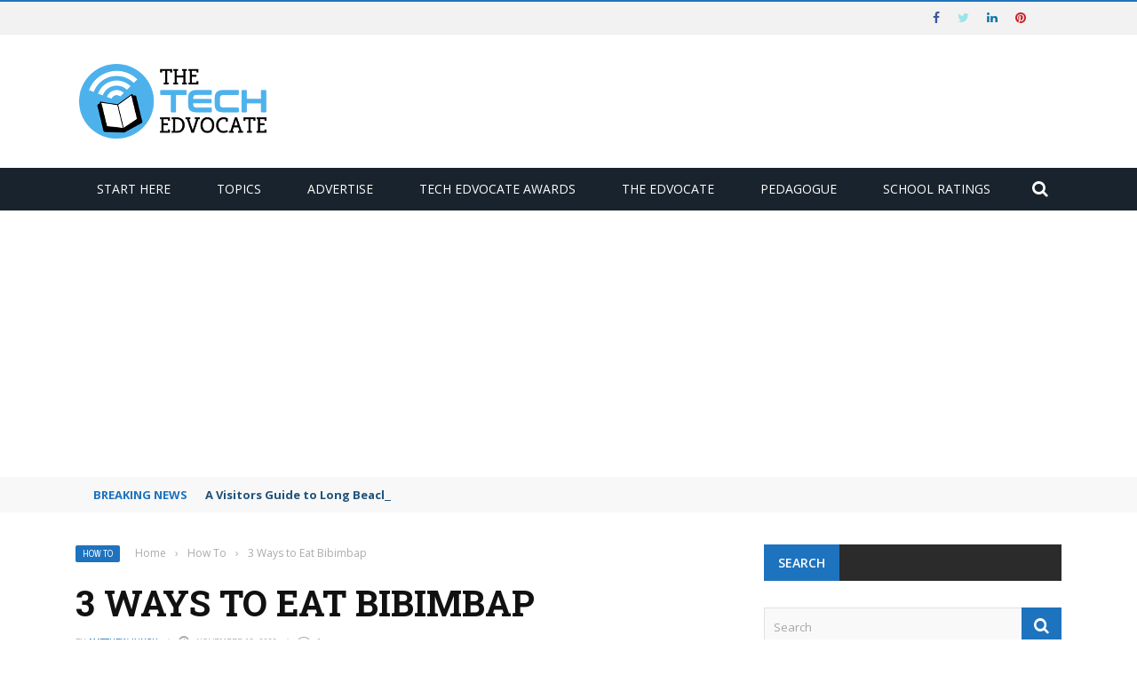

--- FILE ---
content_type: text/html; charset=utf-8
request_url: https://www.google.com/recaptcha/api2/aframe
body_size: 267
content:
<!DOCTYPE HTML><html><head><meta http-equiv="content-type" content="text/html; charset=UTF-8"></head><body><script nonce="sOIMEEUZCVMGsq-th5LtqQ">/** Anti-fraud and anti-abuse applications only. See google.com/recaptcha */ try{var clients={'sodar':'https://pagead2.googlesyndication.com/pagead/sodar?'};window.addEventListener("message",function(a){try{if(a.source===window.parent){var b=JSON.parse(a.data);var c=clients[b['id']];if(c){var d=document.createElement('img');d.src=c+b['params']+'&rc='+(localStorage.getItem("rc::a")?sessionStorage.getItem("rc::b"):"");window.document.body.appendChild(d);sessionStorage.setItem("rc::e",parseInt(sessionStorage.getItem("rc::e")||0)+1);localStorage.setItem("rc::h",'1769585820913');}}}catch(b){}});window.parent.postMessage("_grecaptcha_ready", "*");}catch(b){}</script></body></html>